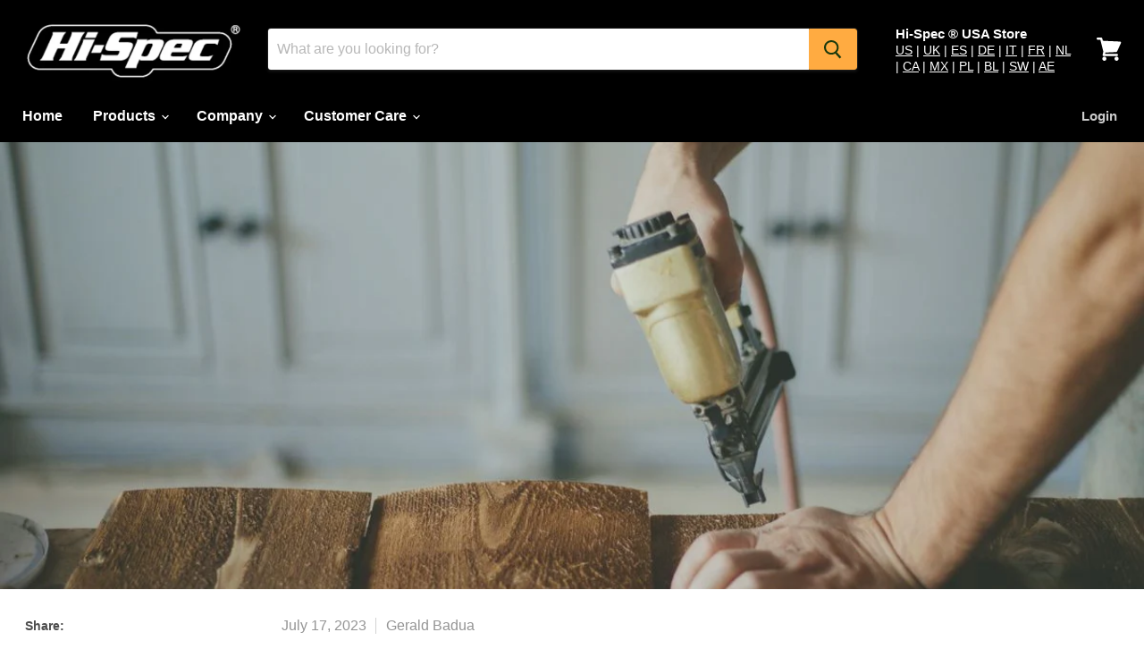

--- FILE ---
content_type: application/x-javascript
request_url: https://tapz.in/js/widget/tapz.1.0.js?v.2
body_size: 3221
content:
void 0!=_tapz.key&&void 0!=_tapz.client_id&&(void 0!=_tapz.async&&!1!==_tapz.async?"complete"==document.readyState?tapz_main():window.addEventListener?window.addEventListener("load",tapz_main,!1):window.attachEvent&&window.attachEvent("onload",tapz_main):tapz_main());
function tapz_main(){fetch("https://tapz.in/app/api/v1?key="+_tapz.key+"&client_id="+_tapz.client_id+"&site_url="+window.location.href).then(function(a){200!==a.status?console.log("Tapz Error : Looks like there was a problem. Status Code: "+a.status):a.json().then(function(a){"success"==a.verification&&tapz_widget(a.banner)})})["catch"](function(a){console.log("Tapz Error :-S",a)})}var app=document.body.firstChild;
function tapz_widget(a){(a=void 0===a?"":a)&&a.forEach(function(a){if(a.notification_id&&a.type){var b=tapz_get_cookie("tapz_x_"+a.notification_id),d=tapz_get_cookie("tapz_submit_"+a.notification_id);1==a.type?b||tapz_modal(a):2==a.type?b||tapz_sticky(a):3==a.type?tapz_floating(a):4==a.type?tapz_social(a):5==a.type?b||tapz_feedback(a):6==a.type&&(b||d||tapz_lead_form(a))}})}
function tapz_sticky(a){a=void 0===a?"":a;var b=document.createElement("div"),c=a.height?a.height:"50";a.position&&"top"===a.position&&b.setAttribute("style","display:block;height:"+c+"px");b.setAttribute("id","_tapz_banner_"+a.notification_id);app.parentNode.insertBefore(b,app);var d=document.createElement("div");d.setAttribute("id","_tapz_banner_sticky_"+a.notification_id);d.setAttribute("style","font-family:inherit;box-shadow: 0 2px 6px -6px rgba(0, 0, 0, 0.3);display: block;position: "+(1==a.top_fix?
"fixed":"static")+";background:"+(a.background?a.background:"#fff")+"; z-index: 9999999999;left: 0;"+(a.position?a.position:"top")+": 0;width: 100%;height: "+c+"px; overflow: hidden;border:0px;");b.appendChild(d);b=document.createElement("iframe");b.setAttribute("id","_tapz_banner_iframe_"+a.notification_id);b.setAttribute("style","height:100%;width:"+(a.close_btn&&0==a.close_btn?"100%":"97%")+";float:left;border:0px");d.appendChild(b);if(a.close_btn&&1==a.close_btn){b=a.close_background?a.close_background:
"transparent";c=a.close_color?a.close_color:"#000";var e=document.createElement("a");e.setAttribute("onclick","tapz_banner_close("+a.notification_id+","+a.repeat_days+")");e.setAttribute("id","_tapz_banner_iframe_close_"+a.notification_id);e.setAttribute("href","javascript:void(0)");e.innerHTML='<svg xmlns="http://www.w3.org/2000/svg" class="icon" height="20" viewBox="0 0 1024 1024" version="1.1"><path fill="'+c+'" d="M853.208 216.271l-45.479-45.5L512 466.5 216.271 170.771l-45.479 45.5L466.5 512 170.792 807.729l45.479 45.5L512 557.5l295.729 295.729 45.479-45.5L557.5 512z"/></svg>';
e.setAttribute("style","background: "+b+";text-decoration:none;color:#000;height:100%;width:3%;float:left;display: flex;align-items: center;justify-content: center;");d.appendChild(e)}d=document.getElementById("_tapz_banner_iframe_"+a.notification_id).contentWindow.document;d.open();d.write(a.description);d.close();views_update(a.notification_id);tapz_show_cookie(a.notification_id)}
function tapz_modal(a){a=void 0===a?"":a;var b=document.createElement("div");b.setAttribute("style","display:"+(1==a.leave_intent||a.delay&&0<a.delay||a.scroll&&0<a.scroll?"none":"block")+";");b.setAttribute("id","_tapz_banner_"+a.notification_id);app.parentNode.insertBefore(b,app);var c=document.createElement("div");c.setAttribute("id","_tapz_banner_modal_"+a.notification_id);c.setAttribute("style","font-family:inherit;display:block;box-shadow:0 0 50px 0 rgba(82,63,105,.15);position: fixed;background:"+
(a.background?a.background:"#fff")+"; z-index: 9999999999;left: "+a.left+";margin: "+a.margin+";right: "+a.right+";width: "+a.width+"px;height: "+a.height+"px;top:"+a.top+";bottom:"+a.bottom+"; overflow: hidden;border:0px;border-radius:2px");b.appendChild(c);if(a.banner_type&&"modal"==a.banner_type){var d=document.createElement("div");d.setAttribute("id","_tapz_banner_modal_overlay_"+a.notification_id);d.setAttribute("style","z-index: 999999999;left: 0px;top: 0px;position:fixed;width:100%;height:100%;background:rgba(0, 0, 0, 0.25)");
d.setAttribute("onclick","tapz_banner_hide("+a.notification_id+")");b.appendChild(d)}b=document.createElement("iframe");b.setAttribute("id","_tapz_banner_iframe_"+a.notification_id);b.setAttribute("style","height:100%;width:100%;float:left;border:0px");c.appendChild(b);if(a.close_btn&&1==a.close_btn){b=a.close_background?a.close_background:"transparent";d=a.close_color?a.close_color:"#000";var e=document.createElement("a");e.setAttribute("onclick","tapz_banner_close("+a.notification_id+","+a.repeat_days+
")");e.setAttribute("id","_tapz_banner_iframe_close_"+a.notification_id);e.setAttribute("href","javascript:void(0)");e.innerHTML='<svg xmlns="http://www.w3.org/2000/svg" class="icon" height="20" viewBox="0 0 1024 1024" version="1.1"><path fill="'+d+'" d="M853.208 216.271l-45.479-45.5L512 466.5 216.271 170.771l-45.479 45.5L466.5 512 170.792 807.729l45.479 45.5L512 557.5l295.729 295.729 45.479-45.5L557.5 512z"/></svg>';e.setAttribute("style","background: "+b+";text-decoration:none;color:#000;position:absolute;top: 0px;z-index: 9999999999;right: 0px; height: 30px; width: 30px; display: flex; align-items: center; justify-content: center;");
c.appendChild(e)}a.white_label&&1==a.white_label&&(b=document.createElement("a"),b.setAttribute("target","_blank"),b.setAttribute("href","https://tapz.in/?source="+_tapz.client_id+"&medium="+a.notification_id),b.innerHTML='powered by Tapz<img src="https://tapz.in/assets/images/tapz-favicon.png" style="height:12px;margin-left: 3px;width:auto">',b.setAttribute("style","height: 15px;width: 100px;position:absolute;bottom: 5px;right: 2px;display: flex;align-items: center;justify-content: center;z-index: 9999999999;font-size: 10px;color: #5d5d5d;text-decoration: none;"),
c.appendChild(b));c=document.getElementById("_tapz_banner_iframe_"+a.notification_id).contentWindow.document;c.open();c.write(a.description);c.close();tapz_banner_targeting(a);if(0==a.leave_intent||0==a.scroll||0==a.delay)views_update(a.notification_id),tapz_show_cookie(a.notification_id)}
function tapz_floating(a){a=void 0===a?"":a;var b=document.createElement("div");b.setAttribute("id","_tapz_banner_floating_"+a.notification_id);b.setAttribute("style","border-radius: 2px;font-family:inherit;box-shadow:0 0 40px 0 rgba(70,60,100,.15);display: block;position: fixed;background:"+(a.background?a.background:"#fff")+"; z-index: 9999999999;left: "+a.left+";right: "+a.right+";margin:auto;width: "+a.width+"px;height: "+a.height+"px;top:50%;bottom:50%;text-align:center;border:0px;");app.parentNode.insertBefore(b,
app);var c=document.createElement("iframe");c.setAttribute("id","_tapz_banner_iframe_"+a.notification_id);c.setAttribute("style","height:100%;width:100%;float:left;border:0px");b.appendChild(c);a.white_label&&1==a.white_label&&(c=document.createElement("a"),c.setAttribute("target","_blank"),c.setAttribute("href","https://tapz.in/?source="+_tapz.client_id+"&medium="+a.notification_id),c.innerHTML='get <img src="https://tapz.in/assets/images/tapz-favicon.png" style="height:10px;width:auto">',c.setAttribute("style",
"font-size:11px;bottom: 2px;right: 2px;align-items: center;justify-content: center;z-index: 9999999999;"),b.appendChild(c));b=document.getElementById("_tapz_banner_iframe_"+a.notification_id).contentWindow.document;b.open();b.write(a.description);b.close();views_update(a.notification_id);tapz_show_cookie(a.notification_id)}
function tapz_social(a){a=void 0===a?"":a;var b=document.createElement("div");b.setAttribute("id","_tapz_chat_"+a.notification_id);b.setAttribute("class","_tapz_social_chat");b.setAttribute("style","height: 60px;width: 60px;position: fixed;z-index:999999999999999999;bottom: 15px;"+(a.left?"left":"right")+":15px");app.parentNode.insertBefore(b,app);var c=document.createElement("iframe");c.setAttribute("id","_tapz_chat_iframe_"+a.notification_id);c.setAttribute("style","height:100%;width:100%;border:0px");
b.appendChild(c);a.white_label&&1==a.white_label&&(c=document.createElement("a"),c.setAttribute("target","_blank"),c.setAttribute("href","https://tapz.in/?utm_source="+_tapz.client_id+"&utm_medium="+a.notification_id),c.innerHTML="Get this",c.setAttribute("style","font-size: 11px;bottom: -12px; right: 10px; z-index: 9999999999; position: absolute; color: #ccc;"),b.appendChild(c));b=document.getElementById("_tapz_chat_iframe_"+a.notification_id).contentWindow.document;b.open();b.write(a.description);
b.close();views_update(a.notification_id);tapz_show_cookie(a.notification_id)}
function tapz_feedback(a){a=void 0===a?"":a;if(1==a.fb_type){var b=document.head||document.getElementsByTagName("head")[0],c=document.createElement("style");b.appendChild(c);c.type="text/css";c.styleSheet?c.styleSheet.cssText="._tapz_feedback_sticky_btn{background:#5984fd;color:#fff;display:inline-block;font-size:13px !important;height:38px !important;padding:0px !important; text-transform: unset !important;line-height:35px !important;position:fixed !important;width:120px !important;border:0 !important;outline:0 !important;display:flex !important;align-items:center !important;justify-content:center !important;cursor:pointer !important;box-shadow:0 1px 10px rgba(0,0,0,.1)  !important;z-index:999999998 !important}._tapz_feedback_sticky_btn._tapz_fb_pos_right{right:-2px;top:30%;border-radius:2px 2px 0 0;-moz-transform:rotate(-90deg);-ms-transform:rotate(-90deg);-o-transform:rotate(-90deg);-webkit-transform:rotate(-90deg);transform-origin:bottom right}._tapz_feedback_sticky_btn._tapz_fb_pos_left{left:-2px;top:55%;border-radius:0 0 2px 2px;-moz-transform:rotate(-90deg);-ms-transform:rotate(-90deg);-o-transform:rotate(-90deg);-webkit-transform:rotate(-90deg);transform-origin:top left}._tapz_feedback_sticky_btn._tapz_fb_pos_b_left{left:15px;bottom:-2px;border-radius:2px 2px 0 0}._tapz_feedback_sticky_btn._tapz_fb_pos_b_right{right:15px;bottom:-2px;border-radius:2px 2px 0 0}._tapz_feedback_sticky_btn ._tapz_feedback_icon{width:20px;margin-right:5px}._tapz_fb_pos_left ._tapz_feedback_icon,._tapz_fb_pos_right ._tapz_feedback_icon{-moz-transform:rotate(90deg);-ms-transform:rotate(90deg);-o-transform:rotate(90deg);-webkit-transform:rotate(90deg)}":c.appendChild(document.createTextNode("._tapz_feedback_sticky_btn{background:#5984fd;color:#fff;display:inline-block;font-size:13px !important;height:38px !important;padding:0px !important; text-transform: unset !important;line-height:35px !important;position:fixed !important;width:120px !important;border:0 !important;outline:0 !important;display:flex !important;align-items:center !important;justify-content:center !important;cursor:pointer !important;box-shadow:0 1px 10px rgba(0,0,0,.1)  !important;z-index:999999998 !important}._tapz_feedback_sticky_btn._tapz_fb_pos_right{right:-2px;top:30%;border-radius:2px 2px 0 0;-moz-transform:rotate(-90deg);-ms-transform:rotate(-90deg);-o-transform:rotate(-90deg);-webkit-transform:rotate(-90deg);transform-origin:bottom right}._tapz_feedback_sticky_btn._tapz_fb_pos_left{left:-2px;top:55%;border-radius:0 0 2px 2px;-moz-transform:rotate(-90deg);-ms-transform:rotate(-90deg);-o-transform:rotate(-90deg);-webkit-transform:rotate(-90deg);transform-origin:top left}._tapz_feedback_sticky_btn._tapz_fb_pos_b_left{left:15px;bottom:-2px;border-radius:2px 2px 0 0}._tapz_feedback_sticky_btn._tapz_fb_pos_b_right{right:15px;bottom:-2px;border-radius:2px 2px 0 0}._tapz_feedback_sticky_btn ._tapz_feedback_icon{width:20px;margin-right:5px}._tapz_fb_pos_left ._tapz_feedback_icon,._tapz_fb_pos_right ._tapz_feedback_icon{-moz-transform:rotate(90deg);-ms-transform:rotate(90deg);-o-transform:rotate(90deg);-webkit-transform:rotate(90deg)}"));
b=document.createElement("button");b.innerHTML='<img class="_tapz_feedback_icon" src="https://tapz.in/assets/icons/_tp_fb_btn_icon.svg" />Feedback';c="";1==a.fb_btn_pos?c=" _tapz_fb_pos_left":2==a.fb_btn_pos?c=" _tapz_fb_pos_right":3==a.fb_btn_pos?c=" _tapz_fb_pos_b_left":4==a.fb_btn_pos&&(c=" _tapz_fb_pos_b_right");b.setAttribute("class","_tapz_feedback_sticky_btn "+c);b.setAttribute("onclick","_tp_show_feedback_widget("+a.notification_id+")");app.parentNode.insertBefore(b,app)}c=document.createElement("div");
c.setAttribute("style","display:"+(0==a.fb_type?1==a.leave_intent||a.delay&&0<a.delay||a.scroll&&0<a.scroll?"none":"block":"none")+";");c.setAttribute("id","_tapz_banner_"+a.notification_id);app.parentNode.insertBefore(c,app);b=document.createElement("div");b.setAttribute("id","_tapz_feedback_modal_"+a.notification_id);b.setAttribute("style","font-family:inherit;display:block;box-shadow:0 0 50px 0 rgba(82,63,105,.15);position: fixed;background:"+(a.background?a.background:"#fff")+"; z-index: 9999999999;left: "+
a.left+";margin: "+a.margin+";right: "+a.right+";width: "+a.width+"px;height: "+a.height+"px;top:"+a.top+";bottom:"+a.bottom+"; overflow: hidden;border:0px;border-radius:2px");c.appendChild(b);if(a.banner_type&&"modal"==a.banner_type){var d=document.createElement("div");d.setAttribute("id","_tapz_feedback_modal_overlay_"+a.notification_id);d.setAttribute("style","z-index: 999999999;left: 0px;top: 0px;position:fixed;width:100%;height:100%;background:rgba(0, 0, 0, 0.25)");0==a.fb_type&&d.setAttribute("onclick",
"tapz_banner_hide("+a.notification_id+")");c.appendChild(d)}c=document.createElement("iframe");c.setAttribute("id","_tapz_feedback_iframe_"+a.notification_id);c.setAttribute("style","height:100%;width:100%;float:left;border:0px");b.appendChild(c);a.close_btn&&1==a.close_btn&&(c=a.close_color?a.close_color:"#000",d=document.createElement("a"),0==a.fb_type?d.setAttribute("onclick","tapz_banner_close("+a.notification_id+","+a.repeat_days+")"):1==a.fb_type&&d.setAttribute("onclick","tapz_banner_hide("+
a.notification_id+")"),d.setAttribute("id","_tapz_feedback_iframe_close_"+a.notification_id),d.setAttribute("href","javascript:void(0)"),d.innerHTML='<svg xmlns="http://www.w3.org/2000/svg" class="icon" height="15" viewBox="0 0 1024 1024" version="1.1"><path fill="'+c+'" d="M853.208 216.271l-45.479-45.5L512 466.5 216.271 170.771l-45.479 45.5L466.5 512 170.792 807.729l45.479 45.5L512 557.5l295.729 295.729 45.479-45.5L557.5 512z"/></svg>',d.setAttribute("style","text-decoration:none;color:#000;position:absolute;top: 2px;z-index: 9999999999;right: 2px; height: 18px; width: 18px; display: flex; align-items: center; justify-content: center;"),
b.appendChild(d));a.white_label&&1==a.white_label&&(c=document.createElement("a"),c.setAttribute("target","_blank"),c.setAttribute("href","https://tapz.in/?source="+_tapz.client_id+"&medium="+a.notification_id),c.innerHTML='powered by Tapz<img src="https://tapz.in/assets/images/tapz-favicon.png" style="height:12px;margin-left: 3px;width:auto">',c.setAttribute("style","height: 15px;width: 100px;position:absolute;bottom: 12px;right: 2px;display: flex;align-items: center;justify-content: center;z-index: 9999999999;font-size: 10px;color: #5d5d5d;text-decoration: none;"),
b.appendChild(c));b=document.getElementById("_tapz_feedback_iframe_"+a.notification_id).contentWindow.document;b.open();b.write(a.description);b.close();tapz_banner_targeting(a);if(0==a.leave_intent||0==a.scroll||0==a.delay)views_update(a.notification_id),tapz_show_cookie(a.notification_id)}
function tapz_lead_form(a){a=void 0===a?"":a;var b=document.createElement("div");b.setAttribute("style","display:"+(1==a.leave_intent||a.delay&&0<a.delay||a.scroll&&0<a.scroll?"none":"block")+";");b.setAttribute("id","_tapz_banner_"+a.notification_id);app.parentNode.insertBefore(b,app);var c=document.createElement("div");c.setAttribute("id","_tapz_form_modal_"+a.notification_id);c.setAttribute("style","font-family:inherit;display:block;box-shadow:0 0 50px 0 rgba(82,63,105,.15);position: fixed;background:"+
(a.background?a.background:"#fff")+"; z-index: 9999999999;left: "+a.left+";margin: "+a.margin+";right: "+a.right+";width: "+a.width+"px;height: "+a.height+"px;top:"+a.top+";bottom:"+a.bottom+"; overflow: hidden;border:0px;border-radius:2px");b.appendChild(c);if(a.banner_type&&"modal"==a.banner_type){var d=document.createElement("div");d.setAttribute("id","_tapz_form_modal_overlay_"+a.notification_id);d.setAttribute("style","z-index: 999999999;left: 0px;top: 0px;position:fixed;width:100%;height:100%;background:rgba(0, 0, 0, 0.25)");
d.setAttribute("onclick","tapz_banner_hide("+a.notification_id+")");b.appendChild(d)}b=document.createElement("iframe");b.setAttribute("id","_tapz_form_iframe_"+a.notification_id);b.setAttribute("style","height:100%;width:100%;float:left;border:0px");c.appendChild(b);if(a.close_btn&&1==a.close_btn){b=a.close_background?a.close_background:"transparent";d=a.close_color?a.close_color:"#000";var e=document.createElement("a");e.setAttribute("onclick","tapz_banner_close("+a.notification_id+","+a.repeat_days+
")");e.setAttribute("id","_tapz_form_iframe_close_"+a.notification_id);e.setAttribute("href","javascript:void(0)");e.innerHTML='<svg xmlns="http://www.w3.org/2000/svg" class="icon" height="20" viewBox="0 0 1024 1024" version="1.1"><path fill="'+d+'" d="M853.208 216.271l-45.479-45.5L512 466.5 216.271 170.771l-45.479 45.5L466.5 512 170.792 807.729l45.479 45.5L512 557.5l295.729 295.729 45.479-45.5L557.5 512z"/></svg>';e.setAttribute("style","background: "+b+";text-decoration:none;color:#000;position:absolute;top: 0px;z-index: 9999999999;right: 0px; height: 30px; width: 30px; display: flex; align-items: center; justify-content: center;");
c.appendChild(e)}a.white_label&&1==a.white_label&&(b=document.createElement("a"),b.setAttribute("target","_blank"),b.setAttribute("href","https://tapz.in/?source="+_tapz.client_id+"&medium="+a.notification_id),b.innerHTML='powered by Tapz<img src="https://tapz.in/assets/images/tapz-favicon.png" style="height:12px;margin-left: 3px;width:auto">',b.setAttribute("style","height: 15px;width: 100px;position:absolute;bottom: 2px;right: 2px;display: flex;align-items: center;justify-content: center;z-index: 9999999999;font-size: 10px;color: #5d5d5d;text-decoration: none;"),
c.appendChild(b));c=document.getElementById("_tapz_form_iframe_"+a.notification_id).contentWindow.document;c.open();c.write(a.description);c.close();tapz_banner_targeting(a);if(0==a.leave_intent||0==a.scroll||0==a.delay)views_update(a.notification_id),tapz_show_cookie(a.notification_id)}function tapz_show_cookie(a){if(a=void 0===a?"":a){var b=tapz_get_cookie("tapz_show_"+a);b=b?parseInt(b)+1:1;tapz_set_cookie("tapz_show_"+a,b,"10")}}
function tapz_banner_close(a,b){a=void 0===a?"":a;b=void 0===b?"":b;if(a){var c=document.getElementById("_tapz_banner_"+a);c&&(tapz_set_cookie("tapz_x_"+a,"1",b),c.remove())}}function tapz_form_submit(a,b){a=void 0===a?"":a;b=void 0===b?"":b;if(a){var c=document.getElementById("_tapz_banner_"+a);c&&(tapz_set_cookie("tapz_submit_"+a,"1",b),c.remove())}}
function tapz_banner_hide(a){if(a=void 0===a?"":a)document.getElementById("_tapz_banner_"+a).style.display="none",document.getElementById("_tapz_banner_"+a).style.WebkitTransition="all 2s",document.getElementById("_tapz_banner_"+a).style.transition="all 2s"}
function _tp_show_feedback_widget(a){if(a=void 0===a?"":a)document.getElementById("_tapz_banner_"+a).style.display="block",document.getElementById("_tapz_banner_"+a).style.WebkitTransition="all 2s",document.getElementById("_tapz_banner_"+a).style.transition="all 2s"}function tapz_set_cookie(a,b,c){var d="";c&&(d=new Date,d.setTime(d.getTime()+864E5*c),d="; expires="+d.toUTCString());document.cookie=a+"="+(b||"")+d+"; path=/"}
function tapz_get_cookie(a){a+="=";for(var b=document.cookie.split(";"),c=0;c<b.length;c++){for(var d=b[c];" "==d.charAt(0);)d=d.substring(1,d.length);if(0==d.indexOf(a))return d.substring(a.length,d.length)}return null}function tapz_delete_cookie(a){document.cookie=a+"=; Max-Age=-99999999;"}function addMouseOutEvent(a,b,c){a.addEventListener?a.addEventListener(b,c,!1):a.attachEvent&&a.attachEvent("on"+b,c)}
window.addEventListener("message",function(a){if(""!=a.data&&"_tapz_chat_open"==a.data[0]){var b=a.data[1]&&1==a.data[1]?"420px":"545px";document.getElementsByClassName("_tapz_social_chat")[0].style.height=b;document.getElementsByClassName("_tapz_social_chat")[0].style.width="315px"}""!=a.data&&"_tapz_chat_close"==a.data[0]&&(document.getElementsByClassName("_tapz_social_chat")[0].style.height="60px",document.getElementsByClassName("_tapz_social_chat")[0].style.width="60px")});
function tapz_banner_targeting(a){a=void 0===a?"":a;a.leave_intent&&1==a.leave_intent&&addMouseOutEvent(document,"mouseout",function(b){b=b?b:window.event;var c=b.relatedTarget||b.toElement;(!c||"HTML"==c.nodeName)&&1>=b.pageY-window.pageYOffset&&(b=document.getElementById("_tapz_banner_"+a.notification_id))&&"none"==b.style.display&&(b.style.display="block",views_update(a.notification_id),tapz_show_cookie(a.notification_id))});a.scroll&&0<a.scroll&&window.addEventListener("scroll",function(b){Math.round(this.scrollY/
(document.body.clientHeight-document.documentElement.clientHeight)*100)==a.scroll&&(b=document.getElementById("_tapz_banner_"+a.notification_id))&&"none"==b.style.display&&(b.style.display="block",views_update(a.notification_id),tapz_show_cookie(a.notification_id))});a.delay&&0<a.delay&&setTimeout(function(){var b=document.getElementById("_tapz_banner_"+a.notification_id);b&&"none"==b.style.display&&(b.style.display="block",views_update(a.notification_id),tapz_show_cookie(a.notification_id))},1E3*
a.delay)}function views_update(a){var b=new XMLHttpRequest;b.open("GET","https://tapz.in/app/api/stats/views?cid="+_tapz.client_id+"&camp_id="+(void 0===a?"":a),!0);b.send(null)};